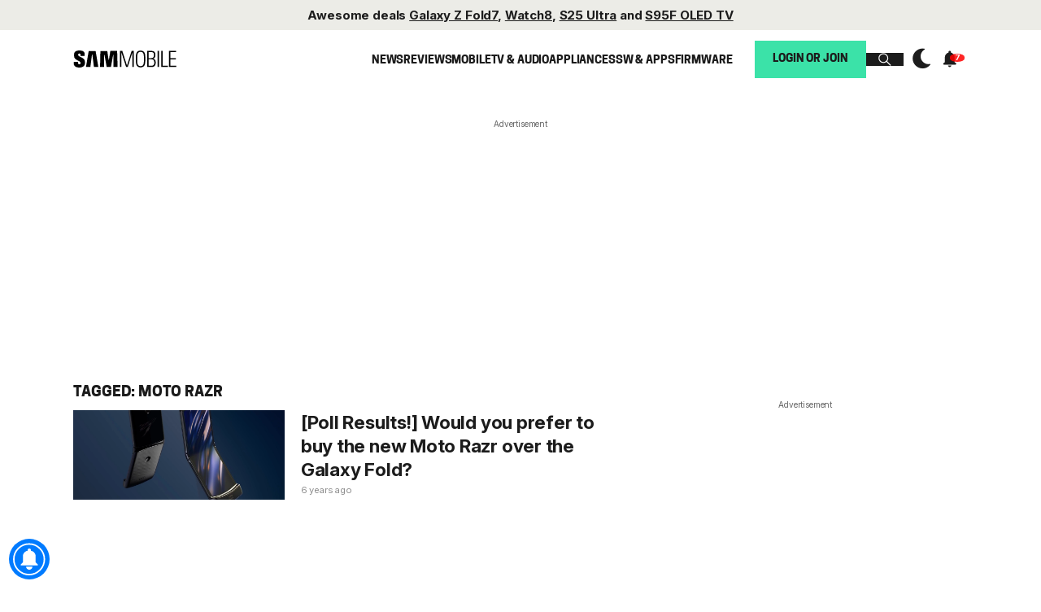

--- FILE ---
content_type: text/html
request_url: https://api.intentiq.com/profiles_engine/ProfilesEngineServlet?at=39&mi=10&dpi=263210415&pt=17&dpn=1&iiqidtype=2&iiqpcid=f79a9ac6-6daa-4b5a-b9fe-dba2a1c93b7b&iiqpciddate=1769152737203&gdpr=0&japs=false&jaesc=0&jafc=0&jaensc=0&jsver=0.32&testGroup=U&source=pbjs&vrref=https%3A%2F%2Fwww.sammobile.com%2Ftag%2Fmoto-razr%2F
body_size: 55
content:
{"abPercentage":95,"adt":1,"ct":2,"isOptedOut":false,"data":{"eids":[]},"dbsaved":"false","ls":true,"cttl":86400000,"abTestUuid":"g_6e2bbc11-df0d-4de0-8500-190f78969469","tc":9,"sid":-874389668}

--- FILE ---
content_type: text/html; charset=UTF-8
request_url: https://ad.360yield.com/ul_cb/user_sync?rt=html&gdpr=&gdpr_consent=&us_privacy=&gpp=&gpp_sid=&r=https%3A%2F%2Fprebid-server.pbstck.com%2Fsetuid%3Fbidder%3Dimprovedigital%26gdpr%3D%26gdpr_consent%3D%26gpp%3D%26gpp_sid%3D%26f%3Db%26uid%3D%7BPUB_USER_ID%7D
body_size: 234
content:
    <img id="sync_improvedigital_tp_1769152739"
        style="border: none; overflow: hidden; margin: 0; padding: 0; width: 0; height: 0;"
        src="https://prebid-server.pbstck.com/setuid?bidder=improvedigital&gdpr=&gdpr_consent=&gpp=&gpp_sid=&f=b&uid=ef3bad2c-3223-4b43-bc0d-6bf0559c0cd1">
    </img>
